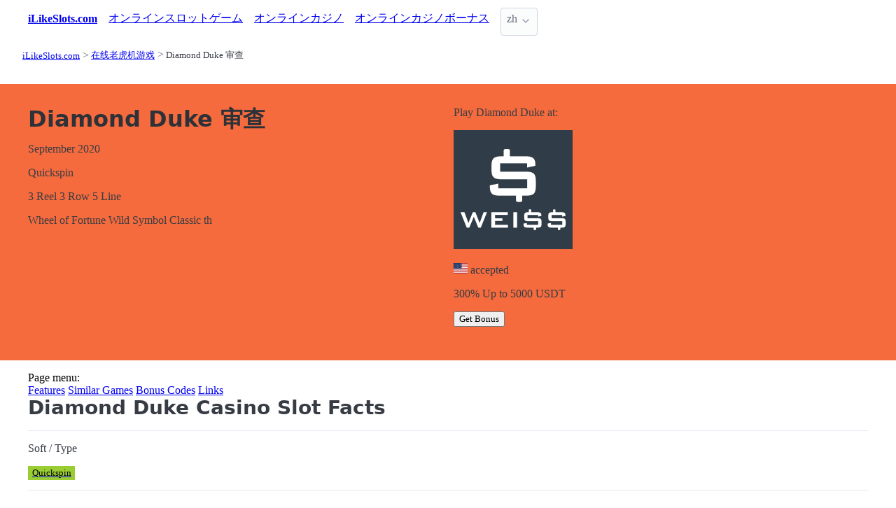

--- FILE ---
content_type: text/html;charset=utf-8
request_url: https://ilikeslots.com/slots/diamond-duke-quickspin
body_size: 5048
content:
<!DOCTYPE html>
<html lang="zh">
<head>
  <link rel="preconnect" href="https://cdn.jsdelivr.net" crossorigin>
    <meta charset="utf-8">
  <meta http-equiv="X-UA-Compatible" content="IE=edge">
  <meta name="viewport" content="width=device-width, initial-scale=1">
  <title> 评论Diamond Duke - Quickspin 老虎机 - 我喜欢老虎机</title>
  <meta name="description" content="QuickspinDiamond Duke是一款3 Reel5 Line Wheel of Fortune 在线老虎机。" />
  <meta name="author" content="ilikeslots.com" />
  <meta rel="author" href="" />
  <meta name="copyright" content="&copy; 2022" />
  <link rel="canonical" href="https://ilikeslots.com/slots/diamond-duke-quickspin" /> 
  <link rel="alternate" hreflang="en" href="https://ilikeslots.com/eng/slots/diamond-duke-quickspin" /> 
    <link rel="sitemap" type="application/rss+xml" title="Sitemap" href="https://ilikeslots.com/sitemap.xml" />


  <link rel="preload" as="style" href="https://cdn.jsdelivr.net/npm/@picocss/pico@2/css/pico.min.css" onload="this.onload=null;this.rel='stylesheet'">
  <noscript>
    <link rel="stylesheet" href="https://cdn.jsdelivr.net/npm/@picocss/pico@2/css/pico.min.css">
  </noscript>

  <link rel="stylesheet" href="/stylesheets/cookieconsent.css" media="print" onload="this.media='all'">  
  
    <script type="text/javascript" src="https://cdn.jsdelivr.net/npm/slick-carousel@1.8.1/slick/slick.min.js"></script>
    <link rel="stylesheet" type="text/css" href="https://cdn.jsdelivr.net/npm/slick-carousel@1.8.1/slick/slick.css"/>

  <meta property="og:title" content=" 评论Diamond Duke - Quickspin 老虎机 - 我喜欢老虎机"/>
  <meta property="og:description" content="QuickspinDiamond Duke是一款3 Reel5 Line Wheel of Fortune 在线老虎机。"/>
  <meta property="og:type" content="article"/>
  <meta property="og:locale" content="zh" />

    <!-- Matomo -->
    <script>
      var _paq = window._paq = window._paq || [];
      /* tracker methods like "setCustomDimension" should be called before "trackPageView" */
      _paq.push(['trackPageView']);
      _paq.push(['enableLinkTracking']);
      (function() {
        var u="https://matomo.pointnemo.com/";
        _paq.push(['setTrackerUrl', u+'matomo.php']);
        _paq.push(['setSiteId', '14']);
        var d=document, g=d.createElement('script'), s=d.getElementsByTagName('script')[0];
        g.async=true; g.src=u+'matomo.js'; s.parentNode.insertBefore(g,s);
      })();
    </script>
      <!-- End Matomo Code -->

        

    <link rel="apple-touch-icon" sizes="180x180" href="/favicon/apple-touch-icon.png">
    <link rel="icon" type="image/png" sizes="32x32" href="/favicon/favicon-32x32.png">
    <link rel="icon" type="image/png" sizes="16x16" href="/favicon/favicon-16x16.png">
    <link rel="manifest" href="/favicon/site.webmanifest">    




  <Style>
    .tag {
      color: black;
      border-style: none;
      background-color: YellowGreen;
      padding: 3px 5px 3px 6px;
      font-size: 80%;
    }
  </Style>

</head>
<body>





  <section class="container">
    <nav>
  <ul>
    <li><a href='/' title='Home Page'><strong>iLikeSlots.com</strong></a></li>

        <li><a class='secondary' href='/slots' title=''>オンラインスロットゲーム</a></li><li><a class='secondary' href='/casinos' title=''>オンラインカジノ</a></li><li><a class='secondary' href='/bonuses' title=''>オンラインカジノボーナス</a></li>
        
    <li>
      <details class="dropdown">
        <summary>
          zh
        </summary>

        <ul dir="rtl">


            <li><a href="/eng/slots/diamond-duke-quickspin" >en</a></li>

        </ul>
      </details>
    </li>
  </ul>

</nav>
 




<!-- END NAV -->
    <nav aria-label="breadcrumb">
  <ul>
      <li><a href="/"><small>iLikeSlots.com</small></a>
      <li><a href="/slots"><small>在线老虎机游戏</small></a>
      <li><a href="/slots/diamond-duke-quickspin" aria-current='page'><small>Diamond Duke  审查</small></a>
  </ul>
</nav>

  </section>

  <section class="container">
    <div id="live-search-results" class="container"></div>
  </section>

  <section  class="pico-background-pink-600"  style='background-color: #F56B3D; padding-top: 2em; padding-bottom: 2em;'>
    <div class="container "> 
      

  <section>
    <div>

      <div>

        <div class="grid">    

            <div>

        
              <h1>
                Diamond Duke  审查
              </h1>  



             <p >
               September 
               2020
             </p>
             <p>

               <span>Quickspin</span>
             </p>
             <p >
               <span>3 Reel</span>
               <span>3 Row</span>
               <span>5 Line</span>
             </p>

             <p >
               <span>Wheel of Fortune</span>
               <span>Wild Symbol</span> 
               <span>Classic th</span> 
             </p>





          </div>
          <div>

              

<div>   




  <p>Play Diamond Duke at: </p>
  <div class='columns mb-0 pb-0'><div class='column is-5'><a href='https://weiss-h.click/71017/606?l=3910'> <img src='/logos/weiss-casino.png'></a></div><div class='column is-7'><p class='title is-4 has-text-black mb-0'></p><p class='mt-2 mb-0 is-size-7'><img src='/flags_svg/4x3/us.svg' width='20px' /> accepted</p><p class='is-6 has-text-black mt-2 is-underlined'>300% Up to 5000 USDT</p><a href='https://weiss-h.click/71017/606?l=3910'> <button class=' button is-success'>Get Bonus</button></a></div></div> <!-- (@request_restriction_tag) -->

</div>
          </div>
        </div>    



     </div>
   </div>
 </section>

    </div>
  </section>

  <section class="container">
     




  
 



<script type="text/javascript">
  

$(document).ready(function(){
  $('.your-class').slick({
    setting-name: setting-value
  });
});

</script>











  <div>
    

  </div>


  <script type="text/javascript">
    $(document).ready(function(){
      $('.your-class').slick({
        accessibility: true,
        arrows: false,
        dots: false,
        infinite: true,
        speed: 2000,
        slidesToShow: 1,
        //adaptiveHeight: true,
        autoplay: true,
        autoplaySpeed: 1000,
        fade: true,
      });
    });
  </script>




<!--
<div>
  <div>
      <img src="/no-screenshot.png" alt="Screenshot is coming soon">
  </div>
</div>

-->


  <!-- -->





    <nav class="navbar" >
    <div id="page_menu" class="navbar-menu">

      <div class="navbar-brand">
        <a class="navbar-item brand-text" >
           Page menu:
        </a>
      </div>
   
      <a href="#features_diamond-duke" class="navbar-item">Features</a>
      <a href="#similar_games_to_diamond-duke" class="navbar-item">Similar Games</a>
      <a href="#where_to_play_diamond-duke" class="navbar-item">Bonus Codes</a>
      
        <a href="#links_to_diamond-duke" class="navbar-item">Links</a>
      

    </div>
  </nav>




  <h2 class="title is-size-4 is-size-5-mobile has-text-weight-bold has-text-grey mt-7"><a name="features_diamond-duke"></a>Diamond Duke Casino Slot Facts</h2> 

<hr class="m-2 p-0">

<div class="columns is-gapless m-0 p-0">
  <div class="column is-2">
    <p class="is-size-7">Soft / Type</p>
  </div>
  <div class="column ">
    <a href='/slots/software/quickspin'><span class='tag is-info is-light is-small'>Quickspin</span></a>&nbsp; 
    
  </div>
</div>

<hr class="m-2 p-0">

<div class="columns is-gapless m-0 p-0">
  <div class="column is-2">
    <p class="is-size-7">Released</p>
  </div>
  <div class="column is-11">
    
    <a href='/slots/years/2020'><span class='tag is-info is-light is-small'>2020</span></a>&nbsp; 
 
  </div>
</div>

<hr class="m-2 p-0">

<div class="columns is-gapless m-0 p-0">
  <div class="column is-2">
    <p class="is-size-7">Reels / Rows / Lines</p>
  </div>
  <div class="column is-11">
    <a href='/slots/layouts/3-reel'><span class='tag is-info is-light is-small'>3 Reel</span></a>&nbsp; 
    <a href='/slots/layouts/3-row'><span class='tag is-info is-light is-small'>3 Row</span></a>&nbsp; 
    <a href='/slots/layouts/5-line'><span class='tag is-info is-light is-small'>5 Line</span></a>&nbsp;   
 
  </div>
</div>


<hr class="m-2 p-0">
    
<div class="columns is-gapless m-0 p-0">
  <div class="column is-2">
    <p class="is-size-7">Theme ot the game?</p>
  </div>
  <div class="column is-11">
    <a href='/slots/themes/classic-th'><span class='tag is-info is-light is-small'>Classic th</span></a>&nbsp; <a href='/slots/themes/50-s'><span class='tag is-info is-light is-small'>50-s</span></a>&nbsp; 

  </div>
</div>

<hr class="m-2 p-0">

<h3 class="title is-size-5 is-size-6-mobile mt-5 has-text-weight-bold has-text-grey">Diamond Duke Free Slot Features</h2> 

<hr class="m-2 p-0">

<div class="columns is-gapless m-0 p-0">
  <div class="column is-2">
    <p class="is-size-7">Symbols</p>
  </div>
  <div class="column ">
    <div class='tags'><a href='/slots/features/wild-symbol'><span class='tag is-info is-light is-small'>Wild Symbol</span></a>&nbsp; <a href='/slots/features/scatter-symbol'><span class='tag is-info is-light is-small'>Scatter Symbol</span></a>&nbsp; </div>
  </div>
</div>

<hr class="m-2 p-0">

<div class="columns is-gapless m-0 p-0">
  <div class="column is-2">
    <p class="is-size-7">Bonus Round</p>
  </div>
  <div class="column ">
    <div class='tags'><a href='/slots/features/wheel-of-fortune'><span class='tag is-info is-light is-small'>Wheel of Fortune        </span></a>&nbsp; </div>
  </div>
</div>

<hr class="m-2 p-0">

<div class="columns is-gapless m-0 p-0">
  <div class="column is-2">
    <p class="is-size-7">Free Spins</p>
  </div>
  <div class="column ">
    
  </div>
</div>

<hr class="m-2 p-0">

<div class="columns is-gapless m-0 p-0">
  <div class="column is-2">
    <p class="is-size-7">Gamble winnings? </p>
  </div>
  <div class="column ">
    
  </div>
</div>

<hr class="m-2 p-0">
     
<h3 class="title is-size-5 is-size-6-mobile mt-5 has-text-weight-bold has-text-grey">Platform and Devices</h2> 

<hr class="m-2 p-0">

<div class="columns is-gapless m-0 p-0">
  <div class="column is-2">
    <p class="is-size-7">Device / Platform</p>
  </div>
  <div class="column ">
    <span class='tag is-info is-light is-small'>PC</span> <span class='tag is-info is-light is-small'>MAC</span>
    <div class='tags'><a href='/slots/mobile/no-download'><span class='tag is-info is-light is-small'>No Download</span></a>&nbsp; <a href='/slots/mobile/mobile'><span class='tag is-info is-light is-small'>Mobile</span></a>&nbsp; </div>
  </div>
</div>

<hr class="m-2 p-0">

<div class="columns is-gapless m-0 p-0">
  <div class="column is-2">
    <p class="is-size-7">Mobile OS</p>
  </div>
  <div class="column ">
    <div class='tags'><a href='/slots/mobile/android'><span class='tag is-info is-light is-small'>Android</span></a>&nbsp; <a href='/slots/mobile/ios'><span class='tag is-info is-light is-small'>iOS</span></a>&nbsp; </div>
  </div>
</div>

<hr class="m-2 p-0">




  <h2 class="title is-size-4 is-size-5-mobile mt-6 has-text-weight-bold has-text-grey">
  <a name="similar_games_to_diamond-duke"></a> Free Casino Slots Similar to Diamond Duke
</h2>


  <p>The following games has the same name:</p>
   


      <div class="grid">

  <div>

    <div>

    <a href="/slots/diamond-duke-quickspin" >

<!--
      <div>
        <figure>
          
            <img src="/images/" width="" alt="">
            <img src="/no-screenshot.png" alt="Screenshot is coming soon">

        </figue>
      </div>
-->

<!-- https://kenwheeler.github.io/slick/ -->
<div>  

</div>
      <script type="text/javascript">
        $(document).ready(function(){
          $('.page-slides-31214').slick({
            accessibility: true,
            arrows: false,
            dots: false,
            infinite: true,
            speed: 2000,
            slidesToShow: 1,
            //adaptiveHeight: true,
            autoplay: true,
            autoplaySpeed: 1000,
            fade: true,
          });
        });
      </script>



<!--
      <div>
            <span>Screen Shot is coming soon</span>
      </div>
-->

          <div>
   

           <p>
           
    </a>

            <span>
            </span>
            </p>

      
            <div>

            </div>  


          </div>

<!--
      <footer>
        <p>
          <a href="/slots/diamond-duke-quickspin" >Diamond Duke</a>
        </p>  
      </footer>
-->
    </div>
  </div>

      </div>








  <p>Please find more game with similar name:</p>

   


      <div class="grid">

  <div>

    <div>

    <a href="/slots/diamond-deal-microgaming" >

<!--
      <div>
        <figure>
          
            <img src="/images/" width="" alt="">
            <img src="/no-screenshot.png" alt="Screenshot is coming soon">

        </figue>
      </div>
-->

<!-- https://kenwheeler.github.io/slick/ -->
<div>  


        <div>
          <div>
              <img src="/images/screenshots/210/diamond-deal-microgaming-789.webp" width="210" alt="">
          </div>
        </div>

        <div>
          <div>
              <img src="/images/screenshots/210/diamond-deal-microgaming-790.webp" width="210" alt="">
          </div>
        </div>
</div>
      <script type="text/javascript">
        $(document).ready(function(){
          $('.page-slides-26980').slick({
            accessibility: true,
            arrows: false,
            dots: false,
            infinite: true,
            speed: 2000,
            slidesToShow: 1,
            //adaptiveHeight: true,
            autoplay: true,
            autoplaySpeed: 1000,
            fade: true,
          });
        });
      </script>



<!--
      <div>
            <span>Screen Shot is coming soon</span>
      </div>
-->

          <div>
   

           <p>
           
    </a>

            <span>
            </span>
            </p>

      
            <div>

            </div>  


          </div>

<!--
      <footer>
        <p>
          <a href="/slots/diamond-deal-microgaming" >Diamond Deal</a>
        </p>  
      </footer>
-->
    </div>
  </div>




  <div>

    <div>

    <a href="/slots/iron-duke-nuworks" >

<!--
      <div>
        <figure>
          
            <img src="/images/" width="" alt="">
            <img src="/no-screenshot.png" alt="Screenshot is coming soon">

        </figue>
      </div>
-->

<!-- https://kenwheeler.github.io/slick/ -->
<div>  


        <div>
          <div>
              <img src="/images/screenshots/210/iron-duke-nuworks-3749.webp" width="210" alt="">
          </div>
        </div>
</div>
      <script type="text/javascript">
        $(document).ready(function(){
          $('.page-slides-29416').slick({
            accessibility: true,
            arrows: false,
            dots: false,
            infinite: true,
            speed: 2000,
            slidesToShow: 1,
            //adaptiveHeight: true,
            autoplay: true,
            autoplaySpeed: 1000,
            fade: true,
          });
        });
      </script>



<!--
      <div>
            <span>Screen Shot is coming soon</span>
      </div>
-->

          <div>
   

           <p>
           
    </a>

            <span>
            </span>
            </p>

      
            <div>

            </div>  


          </div>

<!--
      <footer>
        <p>
          <a href="/slots/iron-duke-nuworks" >Iron Duke</a>
        </p>  
      </footer>
-->
    </div>
  </div>

      </div>











  <h2 class="title is-size-4 is-size-5-mobile mt-6 has-text-weight-bold has-text-grey">
	<a name="where_to_play_diamond-duke"></a> Casino bonus offers for Diamond Duke</a>
</h2>
0 








  <!-- -->


 







      </section>

  <section class="container">
    
  <div>



    

  </div>

  <div>


      <h3>Featured Casinos</h2>
       


<div>
 <!-- <div>
    <figure>
      <img src="https://bulma.io/images/placeholders/1280x960.png" alt="Placeholder image">
    </figure>
  </div>
  -->

  <div>
    <p>
      777Vault Casino
    </p> 

      <p>
        NetEnt, Evolution, BetSoft, Endorphina, GameArt,         <br><br>
        <span>
                            </span>  
      </p>

    <p class="">
      <span>Bitcoin</span><span>Litecoin</span><span>Ethereum</span><span>Bitcoin Cash</span><span>Tether</span>      <br>
            <span>MasterCard Deposit</span><span>Neteller Deposit</span><span>Visa Deposit</span><span>Skrill Deposit</span><span>Bank Wire Deposit</span>    </p>

  </div>

  <footer>

    <a href="/casinos/777vault-casino">Review</a>

    <a href="#" >Play</a>

  </footer>
</div>


<div>
 <!-- <div>
    <figure>
      <img src="https://bulma.io/images/placeholders/1280x960.png" alt="Placeholder image">
    </figure>
  </div>
  -->

  <div>
    <p>
      Ragnaro Casino
    </p> 

      <p>
        BetSoft, Amatic Gaming, Endorphina, GameArt, Booming Games,         <br><br>
        <span>
                            </span>  
      </p>

    <p class="">
      <span>Bitcoin</span><span>Litecoin</span><span>Ethereum</span><span>Bitcoin Cash</span><span>Tether</span>      <br>
            <span>MasterCard Deposit</span><span>Neteller Deposit</span><span>Skrill Deposit</span><span>Bank Wire Deposit</span><span>Interac Deposit</span>    </p>

  </div>

  <footer>

    <a href="/casinos/ragnaro-casino">Review</a>

    <a href="#" >Play</a>

  </footer>
</div>


<div>
 <!-- <div>
    <figure>
      <img src="https://bulma.io/images/placeholders/1280x960.png" alt="Placeholder image">
    </figure>
  </div>
  -->

  <div>
    <p>
      Tedbet
    </p> 

      <p>
        Microgaming, BetSoft, Playson, Amatic Gaming, PlayTech,         <br><br>
        <span>
                            </span>  
      </p>

    <p class="">
      <span>Bitcoin</span><span>Litecoin</span><span>Dogecoin</span><span>Ethereum</span><span>TRON</span>      <br>
            <span>POLi Deposit</span><span>Qiwi Deposit</span><span>AstroPay Card Deposit</span><span>Bank Wire Deposit</span><span>EPS Deposit</span>    </p>

  </div>

  <footer>

    <a href="/casinos/tedbet">Review</a>

    <a href="#" >Play</a>

  </footer>
</div>







    
  
  </div>

  <div>



    

  </div>

  </section>

  <footer class="container">
    


<div class="grid">
  
  <div>     

    <p>New Games</p>
    <ul>
        <li><a href='/slots/secrets-of-papyrus-mascot-gaming' >Secrets of Papyrus</a>
        <li><a href='/slots/hikaru-super-live-bazooka-win-fast-games' >HIKARU SUPER LIVE BAZOOKA</a>
        <li><a href='/slots/tropicool-5-elk-studios' >Tropicool 5</a>
        <li><a href='/slots/dragon-egg-feature-storm-tom-horn-gaming' >Dragon Egg Feature Storm</a>
        <li><a href='/slots/candy-links-bonanza-3-stakelogic' >Candy Links Bonanza 3</a>
        <li><a href='/slots/fruity-park-truelab-games' >Fruity Park</a>
        <li><a href='/slots/4-hat-riches-burst-wizard-games' >4 Hat Riches Burst</a>
        <li><a href='/slots/gems-of-love-hold-and-win-1spin4win' >Gems Of Love Hold And Win</a>
        <li><a href='/slots/monopoly-rush-hour-big-time-gaming' >Monopoly Rush Hour</a>
        <li><a href='/slots/super-tiki-strike-pragmatic-play' >Super Tiki Strike</a>
    </ul>

  </div>

  <div>

    <p>New Casinos</p>
    <ul>
        <li><a href='/casinos/osombet' >Osombet</a>
        <li><a href='/casinos/betnjet' >BetNjet</a>
        <li><a href='/casinos/palacecasino' >PalaceCasino</a>
        <li><a href='/casinos/spinempire-casino' >SpinEmpire Casino</a>
        <li><a href='/casinos/mainiokasino' >Mainiokasino</a>
        <li><a href='/casinos/777vault-casino' >777Vault Casino</a>
        <li><a href='/casinos/roostino-casino' >Roostino Casino</a>
        <li><a href='/casinos/spinaconda-casino' >Spinaconda Casino</a>
        <li><a href='/casinos/yep-casino' >Yep Casino</a>
        <li><a href='/casinos/betninja-casino' >Betninja Casino</a>
    </ul>

  </div>

  <div>

    <p>New Affprogram</p>
    <ul>
    </ul>

  </div>

</div>


<div class="grid">

  <div>     


      

  </div>

  <div>


      

  </div>
 
  <div>

      
 
  </div>

</div>


<div class="grid">

  <div>
      
      <div></div>
      
        <ul>


          

        </ul>

        <p>
          &nbsp;&nbsp;
        </p>

        <p> 
          2022 <a href="/" >ilikeslots.com</a>
        </p> 

  </div>

  <div>

  </div>
 
  <div>

    <p>18+</p>
    <ul>
      <li><a href="https://www.begambleaware.org/" title="BeGambleAware®: Gambling Help &amp; Gambling Addiction"  target="_blank">BeGambleAware.org</a></li>
      <li><a href="https://www.gamcare.org.uk/" title="GamCare - The leading provider of support for anyone affected by problem gambling in Great Britain"  target="_blank">gamcare.org.uk</a>
    </ul>
 
  </div>
</div>









  </footer>  

  <!--
      <section>
        <div>
        </div>
      </div>
  -->


  

  <script defer src="/javascripts/live-search.js"></script>
  <script defer src="/javascripts/cookieconsent.js"></script>
  <script defer src="/javascripts/cookieconsent-init.js"></script>



  
</body>




